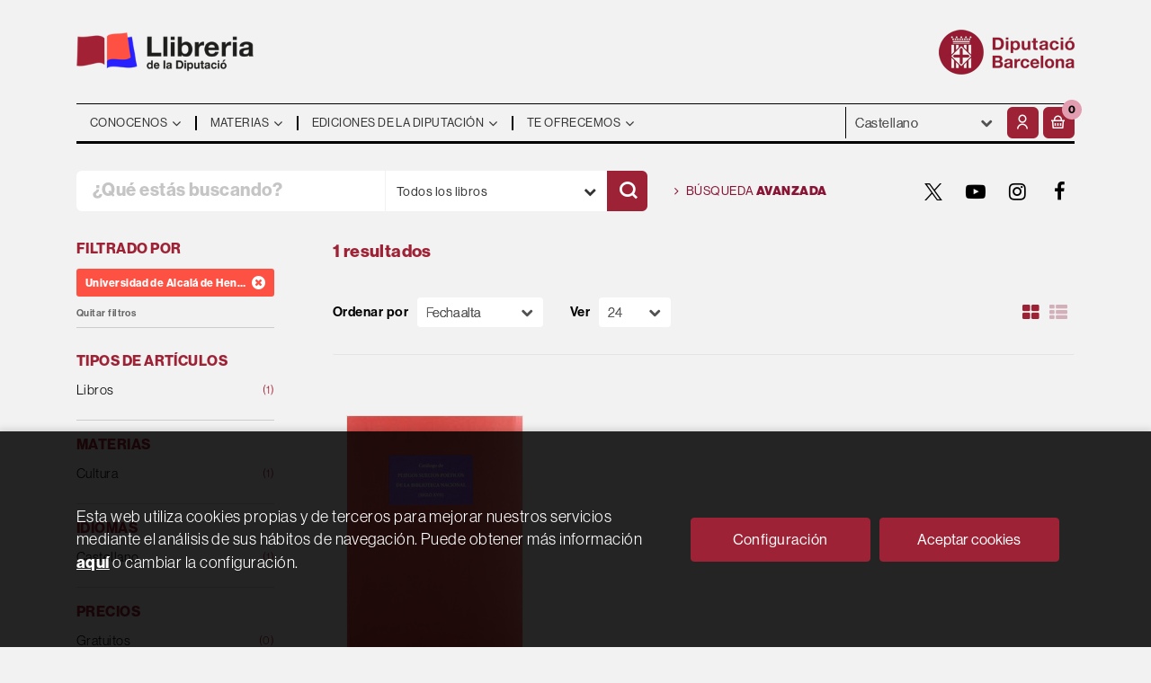

--- FILE ---
content_type: text/html; charset=UTF-8
request_url: https://llibreria.diba.cat/es/editorial/universidad-de-alcala-de-henares/687/
body_size: 10753
content:
<!DOCTYPE html>
<html lang="es">
<head>
    <title>Búsqueda de Universidad De Alcalá De Henares  - Llibreria De La Diputació.</title>
    <meta charset="utf-8">
    <meta name="viewport" content="width=device-width, initial-scale=1.0">
    <meta name="description" content="1-1 de 1. Librería especializada en administración pública. Temarios de oposiciones,  libros técnicos para la gestión municipal, libros de pueblos y ciudades,  de urbanismo y arquitectura,  de teatro y danza, de arte y museos, de história y mucho más.">
    <meta name="keywords" content="">
    <meta name="revisit" content="15 days">
    <meta name="revisit-after" content="1 days">
    
            <meta name="robots" content="index,follow">
        
        <link rel="canonical" href="https://llibreria.diba.cat/es/editorial/universidad-de-alcala-de-henares/687/">
            
    <link rel="stylesheet" href="https://maxcdn.bootstrapcdn.com/font-awesome/4.7.0/css/font-awesome.min.css">
    <link rel="stylesheet" type="text/css" href="https://cdnjs.cloudflare.com/ajax/libs/bootstrap3-dialog/1.34.5/css/bootstrap-dialog.min.css">
        <link rel="stylesheet" type="text/css" href="/es/css/style.css?f=20220718">
    <link rel="stylesheet" href="https://lamp.diba.cat/maqueta-corporativa/css/diba-template.css">
    <link rel="stylesheet" type="text/css" href="/es/css/custom.css?f=20220718">
    <link href="https://cdn.jsdelivr.net/npm/remixicon@2.2.0/fonts/remixicon.css" rel="stylesheet">
    <link rel="stylesheet" href="https://use.typekit.net/ddk7nsz.css">
    <link type="image/x-icon" rel="shortcut icon" href="/es/images/favicon.ico">

        <!-- Google Tag Manager -->
    <script>(function(w,d,s,l,i){w[l]=w[l]||[];w[l].push({'gtm.start':new Date().getTime(),event:'gtm.js'});var f=d.getElementsByTagName(s)[0], j=d.createElement(s),
        dl=l!='dataLayer'?'&l='+l:'';j.async=true;j.src='https://www.googletagmanager.com/gtm.js?id='+i+dl;f.parentNode.insertBefore(j,f);    
        })(window,document,'script','dataLayer','GTM-574VR5');
    </script>    
    <!-- End Google Tag Manager -->
    
    <!-- alternativa https://schema.org/Organization, igual pero hay que quitar priceRange -->
    <script type="application/ld+json">
    {
    "@context" : "https://schema.org",
    "@type" : "BookStore",
    "name" : "Llibreria de la Diputació",
    "url" : "https://llibreria.diba.cat",
    "logo": "https://llibreria.diba.cat/es/images/logo-white.png",
    "address": {
        "@type": "PostalAddress",
        "addressLocality": "Barcelona",
        "addressRegion": "Espanya",
        "postalCode": "08008",
        "streetAddress": "Av. Diagonal, 393 (Edifici Can Serra)"
    },
    "priceRange": "$$",
    "image": "https://llibreria.diba.cat/es/images/logo.png",
    "telephone": "(+34) 934 022 500",
    "email": "llibreria@diba.cat",
    "sameAs" : [
            "https://twitter.com/search?q=%23llibreriaDiba&src=typeahead_click&f=live",            "https://www.youtube.com/results?search_query=%22Llibreria+de+la+Diputaci%C3%B3%22",            "https://www.instagram.com/explore/tags/llibreriadiba/",            "https://www.facebook.com/hashtag/llibreriadiba"    
    ]
    }
    </script>
    <script type="application/ld+json">
    {
    "@context": "https://schema.org",
    "@type": "WebSite",
    "url": "https://llibreria.diba.cat",
    "potentialAction": {
        "@type": "SearchAction",
        "target": "https://llibreria.diba.cat/es/busqueda/listaLibros.php?tipoBus=full&palabrasBusqueda={search_term_string}",
        "query-input": "required name=search_term_string"
    }
    }
    </script>
    </head>
<body class="page-listaLibros" onload="" >
        <!-- Google Tag Manager (noscript) -->
    <noscript><iframe src="https://www.googletagmanager.com/ns.html?id=GTM-574VR5"
        height="0" width="0" style="display:none;visibility:hidden"></iframe>
    </noscript>    
    <!-- End Google Tag Manager (noscript) -->
    
        <header>
	<div class="container">
		<div class="logos">
			<div class="row">
				<div class="col-xs-7 logo-esq">
					<h1>
						<a href="/es/index.php" title="Llibreria de la Diputació">
							<img class="pull-left img-responsive logo45" title="Ir a la página de inicio" alt="Llibreria Diputació de Barcelona" src="/es/images/llibreria-diputacio-logo.png">
						</a>
					</h1>
				</div>
				<div class="col-xs-5 logo-dre">
										<a href="https://www.diba.cat/es/inici" target="_blank" title="Diputació de Barcelona">
						<img src="https://media.diba.cat/diba/maqueta/logos/logo-diba.png" alt="Diputació de Barcelona" class="pull-right img-responsive logo45">
					</a>
									</div>
			</div>
		</div>
		<nav class="navbar navbar-default dibamenu" id="regio-menu">
			<div class="container-fluid">
				<div class="navbar-header hidden">
					<button type="button" class="navbar-toggle collapsed" data-toggle="collapse" data-target="#menu-elements" aria-expanded="false" aria-controls="menu-elements">
						<span class="sr-only">Conmutador de navegación</span>
						<span class="icon-bar"></span>
						<span class="icon-bar"></span>
						<span class="icon-bar"></span>
					</button>
				</div>

				<div id="menu-elements" class="navbar-collapse">
					<div class="row">
						<div class="col-md-9 col-sm-8 hidden-xs">
							<ul class="nav navbar-nav">
																							<li class="dropdown">
									<a href="#" class="dropdown-toggle" data-toggle="dropdown"><span>Conocenos</span> <i class="fa fa-angle-down" aria-hidden="true"></i></a>
									<ul class="dropdown-menu dropdown-menu-cabecera">
										<ul class="menu-left">
																						<div class="block-menu">
																								<li><a href="/es/conozca-la-libreria">Conoce la Librería</a></li>
																								<li><a href="/es/ediciones-de-la-Diputacion-de-Barcelona">Ediciones de la Diputación</a></li>
																								<li><a href="https://llibreria.diba.cat/cat/llibreria-de-la-diputacio-30-anys">Cumplimos 30 años</a></li>
																								<li><a href="/es/dosier-de-prensa">¿Qué dice la prensa?</a></li>
																								<li><a href="/es/horario">Horario</a></li>
																								<li><a href="/es/contacto/">Contacto</a></li>
												
											</div>
										</ul>
																			</ul>
								</li>
																															<li class="dropdown">
									<a href="#" class="dropdown-toggle" data-toggle="dropdown"><span>Materias</span> <i class="fa fa-angle-down" aria-hidden="true"></i></a>
									<ul class="dropdown-menu dropdown-menu-cabecera two-cols">
										<ul class="menu-left">
											<span class="main-nav-title">Explorar</span>											<div class="block-menu">
																								<li><a href="/es/busqueda/listaLibros.php?diasNovedad=60">Novedades</a></li>
																								<li><a href="/es/quieres-prepararte-unas-oposiciones">Oposiciones</a></li>
																								<li><a href="/es/soporte-a-la-gestion-municipal">Libros técnicos para los municipios</a></li>
																								<li><a href="/es/conoce-nuestros-pueblos">Pueblos y ciudades</a></li>
																								<li><a href="/es/especial/historia-de-cataluna-/87/">Historia de Cataluña</a></li>
																								<li><a href="/es/urbanismo-y-arquitectura">Urbanismo y arquitectura</a></li>
																								<li><a href="/es/teatro-y-danza">Teatro y danza</a></li>
																								<li><a href="https://llibreria.diba.cat/es/libros-de-arte-y-de-museos">Arte y museos</a></li>
																								<li><a href="https://llibreria.diba.cat/es/soporte-a-la-edicion-municipal">Soporte a la edición municipal</a></li>
												
											</div>
										</ul>
																				<ul class="menu-right">
											<span class="main-nav-title">Materias</span>
											<div class="block-materias">
																								<li><a href="/es/libros-de/administracion-publica-01/">Administración pública</a></li>
																								<li><a href="/es/libros-de/oposiciones-03/">Oposiciones</a></li>
																								<li><a href="/es/libros-de/cultura-04/">Cultura</a></li>
																								<li><a href="/es/libros-de/teatro-05/">Teatro</a></li>
																								<li><a href="/es/libros-de/espacios-naturales-medio-ambiente-08/">Espacios naturales. Medio ambiente</a></li>
																								<li><a href="/es/libros-de/historia-18/">Historia</a></li>
																								<li><a href="/es/libros-de/barcelona-20/">Barcelona, ciudades y pueblos</a></li>
																								<li><a href="/es/libros-de/comunicacion-07/">Comunicación</a></li>
																								<li><a href="/es/libros-de/territorio-urbanismo-vivienda-infraestructuras--09/">Territorio</a></li>
																								<li><a href="/es/libros-de/bienestar-social-ciudadania-10/">Bienestar</a></li>
																								<li><a href="/es/libros-de/educacion-12/">Educación</a></li>
																								<li><a href="/es/libros-de/economia-trabajo-politica-14/">Economía. Trabajo. Política</a></li>
																								<li><a href="/es/libros-de/fiestas-tradicionales-1504/">Fiestas tradicionales</a></li>
																								<li><a href="/es/libros-de/botanica-zoologia-1703/">Botánica. Zoología</a></li>
																								<li><a href="/es/libros-de/libros-infantiles-21/">Libros infantiles</a></li>
																								<li><a href="/es/materias.php">Todas las materias</a></li>
												
											</div>
										</ul>
																			</ul>
								</li>
																															<li class="dropdown">
									<a href="#" class="dropdown-toggle" data-toggle="dropdown"><span>Ediciones de la Diputación</span> <i class="fa fa-angle-down" aria-hidden="true"></i></a>
									<ul class="dropdown-menu dropdown-menu-cabecera">
										<ul class="menu-left">
																						<div class="block-menu">
																								<li><a href="/es/busqueda/listaLibros.php?edicionsDiputacio=S">Ediciones de la Diputación</a></li>
																								<li><a href="https://llibreria.diba.cat/es/soporte-a-la-gestion-municipal">Libros técnicos para los municipios</a></li>
																								<li><a href="/es/catalogos-de-exposiciones-de-la-Diputacion-de-Barcelona">Catálogos de exposiciones de la DB</a></li>
																								<li><a href="/es/libros-sobre-el-Palau-Guell">Palau Güell</a></li>
																								<li><a href="/es/libros-del-instituto-del-teatro">Instituto del Teatro</a></li>
																								<li><a href="/es/busqueda/listaLibros.php?codEditorial=&pagSel=1&codMateria=TO">CCCB</a></li>
																								<li><a href="/es/editorial/consorci-del-patrimoni-de-sitges/1743/">Consorcio del Patrimonio de Sitges</a></li>
																								<li><a href="/es/editorial/museu-maritim-de-barcelona/3926/">Museo Marítimo</a></li>
																								<li><a href="/es/busqueda/listaLibros.php?edicionsDiputacio=S&pagSel=1&codMateria=TP">CEMICAL</a></li>
																								<li><a href="/es/editorial/institut-de-ciencies-politiques-i-socials/415/">ICPS</a></li>
												
											</div>
										</ul>
																			</ul>
								</li>
																															<li class="dropdown">
									<a href="#" class="dropdown-toggle" data-toggle="dropdown"><span>Te ofrecemos</span> <i class="fa fa-angle-down" aria-hidden="true"></i></a>
									<ul class="dropdown-menu dropdown-menu-cabecera">
										<ul class="menu-left">
																						<div class="block-menu">
																								<li><a href="/es/suscripciones/formSuscribir.php">Suscripción a novedades</a></li>
																								<li><a href="/es/pedidos-especiales/">Búsqueda de libros no encontrados</a></li>
																								<li><a href="/es/Parlem-de">"Parlem de..." Presentaciones de libros</a></li>
																								<li><a href="/es/donacion-de-libros-para-bibliotecas">Libros para bibliotecas</a></li>
												
											</div>
										</ul>
																			</ul>
								</li>
															
							</ul>
						</div>
						<div class="col-md-3 col-sm-4">
							<div class="header-left">
								<form action="#" class="hidden-xs">
									<div class="custom-select">
									<select id="sel_language" aria-label="Idiomas">
		-										-								<option value="/cat/editorial/universidad-de-alcala-de-henares/687/">Català</option>
		-										-								<option value="/es/editorial/universidad-de-alcala-de-henares/687/" selected>Castellano</option>
		-								
		-							</select>
									</div>
								</form>

								<div class="btn-menu">
									<button id="menu-sidebarCollapse" type="button" class="btn visible-xs"><i class="fa fa-bars mr-2"></i><small class="text-uppercase font-weight-bold"></small></button>
								</div>

								<!--MENU MI CUENTA-->
								<div id="account" class="dropdown">
																			<a href="https://llibreria.diba.cat/es/registro/autenticacion.php" aria-label="Mi cuenta"><i class="ri-user-line"></i></a>
																	</div>
								<!--FIN MENU MI CUENTA-->
								<div id="cart" class="dropdown">
																			<a data-toggle="dropdown" role="button" class="btntwo btn-cart" title="Mi compra"><i class="ri-shopping-basket-line"></i><span class="numArticulos">0</span></a data-toggle="dropdown" role="button">
																		<ul id="contentMiniCesta" class="dropdown-menu">
										<li id="miniCesta">
											
										</li>
										<li>
											<a class="btn-cart-checkout" href="/es/cesta/cestaCompra.php">Ver Mi Compra</a>
										</li>
									</ul>
								</div>
							</div>
						</div>
					</div>
				</div>
			</div>
		</nav>

		<div class="search">
			<div class="row">
				<div class="col-md-7 col-sm-9 search-box">
					<form name="formBusRapida" id="busqueda" action="/es/busqueda/listaLibros.php" method="get" onsubmit="return busRapida()">
						<input type="hidden" name="tipoBus" id="tipoBus" value="full">
						<input type="hidden" name="publicacion" id="publicacion" value="t">
						<div class="input-group">
							<input id="autocompleta" class="search-text" type="text" name="palabrasBusqueda" placeholder="¿Qué estás buscando?" aria-label="¿Qué estás buscando?">
							<div class="select-publi input-group-btn">
								<button type="button" class="btn btn-default dropdown-toggle" data-toggle="dropdown" aria-haspopup="true" aria-expanded="false"><span>Todos los libros</span> <i class="fa fa-chevron-down" aria-hidden="true"></i></button>								
								<ul class="dropdown-menu dropdown-menu-right">
									<li><a id="t" class="default" data-value="t">Todos los libros</a></li>
									<li><a id="di" data-value="di">Publicaciones de la Diputación</a></li>
									<li><a id="d" data-value="d">Publicaciones digitales</a></li>
									<li><a id="g" data-value="g">Publicaciones gratuitas</a></li>
								</ul>
							</div><!-- /btn-group -->
							<button class="btntwo search" title="Buscar" type="submit" aria-label="Buscar"><i class="ri-search-line"></i></i></button>
						</div>
					</form>
				</div>

								<div class="col-md-5 col-sm-3 social-box">
					<a class="avanzado" href="/es/busqueda/buscadorAvanzado.php">
						<i class="fa fa-angle-right" aria-hidden="true"></i>
						Búsqueda <span>avanzada</span>
					</a>
					<ul class="social-networks hidden-xs">
												<li class="twitter">
							<a title="TWITTER" aria-label="TWITTER" target="_blank" href="https://twitter.com/search?q=%23llibreriaDiba&src=typeahead_click&f=live"><i class="icon-new-twitter"></i></a>
						</li>
												<li class="youtube-play">
							<a title="YOUTUBE" aria-label="YOUTUBE" target="_blank" href="https://www.youtube.com/results?search_query=%22Llibreria+de+la+Diputaci%C3%B3%22"><i class="fa fa-youtube-play"></i></a>
						</li>
												<li class="instagram">
							<a title="INSTAGRAM" aria-label="INSTAGRAM" target="_blank" href="https://www.instagram.com/explore/tags/llibreriadiba/"><i class="fa fa-instagram"></i></a>
						</li>
												<li class="facebook">
							<a title="FACEBOOK" aria-label="FACEBOOK" target="_blank" href="https://www.facebook.com/hashtag/llibreriadiba"><i class="fa fa-facebook"></i></a>
						</li>
						
					</ul>
				</div>
				
			</div>

		</div>

	</div>
  </header>
    
    <main class="main-container" role="main">

<div class="container">

    
        <div class="col-md-12 hidden">
        <h1 class="title bread">
            Búsqueda de Editorial : Universidad de Alcalá de Henares
        </h1>
    </div>
    
    
    <div class="row">
        <div class="col-md-9 col-md-push-3">
            <h2 class="title bread"> 
                                                            1 resultados                            
                            </h2>
                        
                        
                        
            <div class="bloque-top">
                <div class="orden">
                    <div class="ordenar"> 
                        <label for="orden">Ordenar por</label>
<div class="custom-select order">
    <select name="orden" id="orden" onchange="cambiaCampo('orden', this.options[this.selectedIndex].value)" aria-label="Orden">
        <option value="">Ordenar por</option>
        	        	        <option value="fecha_alta desc" selected>Fecha alta</option>
	                	        	        <option value="stockfirme desc" >Disponibilidad</option>
	                	        	        <option value="a.descripcion" >Título</option>
	                	        	        <option value="autor" >Autor</option>
	                	        	        <option value="pvp_euros" >Precio</option>
	                	        	        <option value="agno_ultima_edi desc" >Fecha edición</option>
	                
    </select>
</div>
                    </div>
                    <div class="pager">
                        <label class="upper" for="fichasPaginador">Ver</label>
<div class="custom-select limit">
    <select name="fichasPaginador"  id="fichasPaginador" onchange="cambiaCampo('cuantos', this.options[this.selectedIndex].value)" aria-label="Paginador">
                <option value="12" >12</option>
                <option value="24"  selected="selected">24</option>
                <option value="36" >36</option>
                <option value="48" >48</option>
        
    </select>
</div>

                    </div>
                </div>
                                    <button id="btn-filters" class="btn btn-filters"><i class="fa fa-filter" aria-hidden="true"></i> <span>Filtros</span></button>
                                <span class="list-style-buttons hidden-xs">
                    <a title="Ver artículos en rejilla" aria-label="Ver artículos en rejilla" class="switcher activ" id="gridview" href="#" data-toggle="popover" data-trigger="hover" data-placement="top" data-container="body" data-value="four"><i class="fa fa-th-large" aria-hidden="true"></i></a>
                    <a title="Ver artículos en lista" aria-label="Ver artículos en list" class="switcher" id="listview" href="#" data-toggle="popover" data-trigger="hover" data-placement="top" data-container="body" data-value="one"><i class="fa fa-th-list" aria-hidden="true"></i></a>
                </span>
            </div>
            
            
            <div class="row">
	
	<div id="search-filters-mobile" class="filters-search-mobile">
		
		<div class="filters-selects">
			<select class="form-control materias-mobile" onchange="location.href=this[this.selectedIndex].value" aria-label="Tipos de artículos">
				<option value="#">Tipos de artículos</option>
									<option value="/es/busqueda/listaLibros.php?codEditorial=687&pagSel=1&tipoArticulo=L0">
					Libros<span> (1)
					</option>
				
			</select>		
							<select class="form-control materias-mobile" onchange="location.href=this[this.selectedIndex].value" aria-label="Materias">
					<option value="#">Materias</option>
											<option value="/es/busqueda/listaLibros.php?codEditorial=687&pagSel=1&codMateria=04">
						Cultura<span> (1)
						</option>
					
				</select>	
																															<select class="form-control materias-mobile" onchange="location.href=this[this.selectedIndex].value" aria-label="Idiomas">
					<option value="#">Idiomas</option>
											<option value="/es/busqueda/listaLibros.php?codEditorial=687&pagSel=1&idioma=I002">
						Castellano<span> (1)</span>
						</option>
					
				</select>	
						<select class="form-control materias-mobile" onchange="location.href=this[this.selectedIndex].value" aria-label="Precios">
				<option value="#">Precios</option>
									<option value="/es/busqueda/listaLibros.php?codEditorial=687&pagSel=1&gratis=S" selected>
					Gratuitos<span> (0)</span>
					</option>
				
			</select>	
				
					
				
		</div>

				<div class="col-md-12">
			<div class="filters-on">
								<span>Universidad de Alcalá de Henares <a href="/es/busqueda/listaLibros.php?codEditorial=&pagSel=1" onclick="//return " class="remove-filter"><i class="fa fa-times-circle" aria-hidden="true"></i></a></span>
				
				<a class="delete-filters" href="/es/busqueda/listaLibros.php">Quitar filtros</a>
			</div>
		</div>
					
	</div>

</div>

            <div class="books four-cols">
                                <div class="item">
                    <a href="/es/libro/catalogo-de-pliegos-sueltos-poeticos-de-la-biblioteca-nacional-siglo-xvii_15120">
    <div class="portada">    
        <img class="foto" src="/es/imagenes/9788481/978848138285.JPG" alt="CATÁLOGO DE PLIEGOS SUELTOS POÉTICOS DE LA BIBLIOTECA NACIONAL. SIGLO XVII">
        
        
                
            </div>

    <div class="dublincore">
        <div class="title">CATÁLOGO DE PLIEGOS SUELTOS POÉTICOS DE LA BIBLIOTECA NACIONAL. SIGLO XVII</div>
                <div class="ano_edicion"><span>1998</span></div>
                <div class="creator">                        García de Enterría, M.C.            /            Martín Abad, J.    
</div>

        
        <div class="formato-text">
                                <!-- ico-papel clase para color azul dejamos de usarla 08-06-2022 -->
            <span class="ico-print">Papel</span>
                    
                    </div>
    </div>

    <div class="botones">
        <p class="precio">
                                                62,50 &euro;
                                    </p>            
    </div>

</a>
                </div>
                
            </div>

            
            
            <br class="clear"/>
            
            <form id="formSearch" action="/es/busqueda/listaLibros.php" method="get">
                <input type="hidden" id="pagSel" name="pagSel" value="1" />
                <input type="hidden" name="orden" value="fecha_alta desc" />
                <input type="hidden" name="cuantos" value="24" />
                                                                                <input type="hidden" name="codEditorial" value="687" />
                                                                                                                                                                                                                                                                
                <!-- Parametro del Filtro del bloque izquierdo -->
                   
            </form>
            
            
            
                    </div>

                    <div class="col-md-3 col-md-pull-9 hidden-sm">
        <div id="sidebar"> 
            <div id="sidebar-center">
									<div id="search-filters" class="filters-search">
		<div class="filters-on">
		<p class="sidebar-section-title">Filtrado por</p>
				<span>Universidad de Alcalá de Henares <a href="/es/busqueda/listaLibros.php?codEditorial=&pagSel=1" onclick="//return " class="remove-filter"><i class="fa fa-times-circle" aria-hidden="true"></i></a></span>
		
		<a class="delete-filters" href="/es/busqueda/listaLibros.php">Quitar filtros</a>
	</div>
		<ul>
	
				<li class="sidebar-section-box">
			<p class="sidebar-section-title">Tipos de artículos</p>
			<ul>
														<li><a href="/es/busqueda/listaLibros.php?codEditorial=687&pagSel=1&tipoArticulo=L0" title="Libros">Libros<span> (1)</span></a></li>
									
			</ul>
		</li>
				
				
				<li class="sidebar-section-box">
			<p class="sidebar-section-title">Materias</p>
						<ul>
												  				  <li class=""><a class="submateria" href="/es/busqueda/listaLibros.php?codEditorial=687&pagSel=1&codMateria=04" title="Cultura">Cultura<span> (1)</span></a></li>
				  				
							</ul>
					</li>
				
		
			
				
				
				
				
				<li class="sidebar-section-box">
			<p class="sidebar-section-title">Idiomas</p>
						<ul>
														<li class=""><a href="/es/busqueda/listaLibros.php?codEditorial=687&pagSel=1&idioma=I002" title="Castellano">Castellano<span> (1)</span></a></li>
									
							</ul>
					</li>
				
				<li class="sidebar-section-box">
			<p class="sidebar-section-title">Precios</p>
			<ul>
				<!-- 
					 / 
				 -->
								  				  <li><a href="/es/busqueda/listaLibros.php?codEditorial=687&pagSel=1&gratis=S" title="Gratuitos">Gratuitos<span> (0)</span></a></li>
				  				
			</ul>
		</li>
				
				
				
				
	</ul>
</div>
							</div>
        </div>
    </div>

            </div>

</div>

	<section class="suscripciones-box">
		<div class="container">
			<div class="row">
				<div class="col-sm-6 suscripciones-text">
					<p><strong>Subscríbete al boletín</strong> para estar informado de las novedades editoriales de la <strong>Llibreria de la Diputació</strong></p>
				</div>
								<div class="col-sm-6 suscripciones-btn">
					<a href="/es/subscripcions/formSuscribir.php">Suscríbete</a>
				</div>		
							</div>
		</div>
	</section>

		<section class="temas-destacadox-box">
		<div class="container">
			<p><span>¿Te interesa un tema específico?</span> Conoce los destacados</p>
	
			<div class="slider-temas">
							<div class="item">
									<a href="/es/quieres-prepararte-unas-oposiciones">
						<img src="/es/images/bloques_iconosslider/001-es-120x120-px_92x.png" alt="Oposiciones">
												<p>Oposiciones</p>
											</a>
								</div>
							<div class="item">
									<a href="/es/conoce-nuestros-pueblos">
						<img src="/es/images/bloques_iconosslider/002-es-120x120-px_52x.png" alt="Pueblos y ciudades">
												<p>Pueblos y ciudades</p>
											</a>
								</div>
							<div class="item">
									<a href="/es/teatro-y-danza">
						<img src="/es/images/bloques_iconosslider/003-es-120x120-px_42x.png" alt="Teatro y danza">
												<p>Teatro y danza</p>
											</a>
								</div>
							<div class="item">
									<a href="/es/llibres-de/urbanisme-0902/">
						<img src="/es/images/bloques_iconosslider/006-cat-120x120-px_102x.png" alt="Urbanismo">
												<p>Urbanismo</p>
											</a>
								</div>
							<div class="item">
									<a href="/es/soporte-a-la-gestion-municipal">
						<img src="/es/images/bloques_iconosslider/008-es-120x120-px_82x.png" alt="Publicaciones técnicas">
												<p>Publicaciones técnicas</p>
											</a>
								</div>
							<div class="item">
									<a href="/es/libros-sobre-el-Palau-Guell">
						<img src="/es/images/bloques_iconosslider/004-es-120x120-px_22x.png" alt="Palau Güell">
												<p>Palau Güell</p>
											</a>
								</div>
							<div class="item">
									<a href="/es/busqueda/listaLibros.php?codEditorial=&pagSel=1&codMateria=SA">
						<img src="/es/images/bloques_iconosslider/005-es-120x120-px2x.png" alt="CCCB">
												<p>CCCB</p>
											</a>
								</div>
							<div class="item">
									<a href="/es/editorial/museu-maritim-de-barcelona/3926/">
						<img src="/es/images/bloques_iconosslider/007-cat-120x120-px_72x.png" alt="Museu Marítim">
												<p>Museu Marítim</p>
											</a>
								</div>
					
			</div>
		</div>
	</section>
	
</main>

<footer>
	<div class="container">
		<div id="regio-peu-top" class="row">
			<div class="col-sm-4">
				<div class="clearfix">
					<a href="https://llibreria.diba.cat/es" title="Logo producte">
						<img class="pull-left img-responsive logo45" title="Ir a la página de inicio" alt="Llibrería Diputació de Barcelona" src="/es/images/llibreria-diputacio-logo.png"/>
					</a>
				</div>
				<div class="info-footer">
					<div>Av. Diagonal, 393 (Edifici Can Serra)</div>
					<div>Barcelona 08008</div>
					<div>(+34) 934 022 500</div>
					<div><a href="mailto:">llibreria@diba.cat</a></div>
				</div>
			</div>
			<div class="col-sm-4 col-xs-6">
				<ul class="list-diba">
										<li><a href="/es/conozca-la-libreria">¿Quien somos?</a></li>
										<li><a href="/es/contacto/">Contacto</a></li>
										<li><a href="/es/ediciones-de-la-Diputacion-de-Barcelona">Ediciones de la Diputación</a></li>
					
				</ul>
			</div>
			<div class="col-sm-4 col-xs-6">
				<ul class="list-diba">
										<li><a href="/es/aviso-legal">Aviso legal</a></li>
										<li><a href="/es/condiciones-de-compra">Condiciones de compra</a></li>
										<li><a href="/es/politica-privacidad">Política de privacidad</a></li>
										<li><a href="/es/politica-cookies">Política de galletas</a></li>
										<li><a href="/es/accesibilidad">Accesibilidad</a></li>
					


									</ul>
			</div>
		</div>
		<div id="regio-peu-bottom" class="row">
			<div class="col-sm-4">
				<div class="sep-top-interior logos clearfix">
					<a href="http://www.diba.cat" target="_blank" title="Diputació de Barcelona">
					<img src="https://media.diba.cat/diba/maqueta/logos/logo-diba.png" alt="Diputació de Barcelona" class="pull-left img-responsive logo45">
					</a>
				</div>
			</div>
			<div class="col-sm-8">
								<div class="social-networks">
					<ul>
						<li class="facebook">
							<a title="FACEBOOK" aria-label="FACEBOOK" target="_blank" href="https://www.facebook.com/DiputaciodeBarcelona"><i class="fa fa-facebook"></i></a>
						</li>
						<li class="twitter">
							<a title="TWITTER" aria-label="TWITTER" target="_blank" href="https://twitter.com/Diba"><i class="icon-new-twitter"></i></a>
						</li>
						<li class="youtube-play">
							<a title="YOUTUBE" aria-label="YOUTUBE" target="_blank" href="https://www.youtube.com/diba"><i class="fa fa-youtube-play"></i></a>
						</li>
						<li class="instagram">
							<a title="INSTAGRAM" aria-label="INSTAGRAM" target="_blank" href="https://instagram.com/dibacat"><i class="fa fa-instagram"></i></a>
						</li>
						<li class="linkedin">
							<a title="Linkedin" aria-label="Linkedin" target="_blank" href="https://www.linkedin.com/company/348352"><i class="fa fa-linkedin"></i></a>
						</li>
						<li class="butlletins">
							<a title="Butlletins" aria-label="Butlletins" target="_blank" href="https://www.diba.cat/web/sala-de-premsa/butlletins-diba"><img src="/es/images/iconos/butlletins.png" alt=""></a>
						</li>
						<li class="tiktok">
							<a title="Tiktok" aria-label="Tiktok" target="_blank" href="https://www.tiktok.com/@diputaciobarcelona"><img src="/es/images/iconos/tiktok.png" alt=""></a>
						</li>
					</ul>
				</div>
								<div class="adreca">
					<address>
					<small>Diputació de Barcelona. Rambla de Catalunya, 126. 08008 Barcelona. Tel. 934 022 222</small>
					</address>
				</div>
			</div>
		</div>
	</div>
</footer>

<a href="#" class="scrollToTop" aria-label="Subir"><i class="fa fa-chevron-up" aria-hidden="true"></i></a>

<div id="dialogAlert" style="display:none"></div>

<script type="text/javascript">
	/** Variables configuración **/
	var rutaHtml = "/es";
	var rutaImg = "/es/images";
	var paginaActual = "listaLibros.php";
	var paramMoneda = "&euro;|D|2|,|.";
	var totalArticulosCesta = 0;
	var slider = 0;
	var autocomplete = 1;
	var analytics = "UA-31407093-1";
	var afiliado = "";
	var stickyHeader = "1";
	/** Variables texto **/
	var aceptar = "Aceptar";
	var verCesta = "Ver Mi Compra";
	var artInsCestaOK = "Artículo añadido a mi cesta";
	var verTodos = "Ver todos";
	var introPalBusqueda = "Introduce las palabras de búsqueda";
	var notifOK = "";
	var notifERR = "";
	var notifINFO = "";
	var numArticulosCarritoCab = "";
	var noArticulosCesta= "No hay artículos en la cesta";
</script>

<!--<script type="text/javascript" src="/es/js/jquery.js" ></script>-->
<script type="text/javascript" src="//code.jquery.com/jquery-1.11.0.min.js"></script>
<script type="text/javascript" src="//code.jquery.com/jquery-migrate-1.2.1.min.js"></script>
<script type="text/javascript" src="/es/js/jquery-ui.min.js"></script>
<script type="text/javascript" src="/es/js/jquery.pnotify.min.js"></script>
<script type="text/javascript" src="/es/js/bootstrap.min.js"></script>
<script type="text/javascript" src="/es/js/validator.min.js"></script>
<script src="https://cdnjs.cloudflare.com/ajax/libs/bootstrap3-dialog/1.34.5/js/bootstrap-dialog.min.js"></script>
<script type="text/javascript" src="/es/js/jquery-labelauty.js"></script>
<script type="text/javascript" src="/es/js/slick.min.js"></script>


<script type="text/javascript" src="/es/js/check.js"></script>
<script type="text/javascript" src="/es/js/util.js"></script>
<script type="text/javascript" src="/es/js/general.js"></script>

		<script src='https://www.google.com/recaptcha/api.js?hl=es'></script>
	
<noscript class="cookie-block-b">
	<script>
		(function(i,s,o,g,r,a,m){i['GoogleAnalyticsObject']=r;i[r]=i[r]||function(){
		(i[r].q=i[r].q||[]).push(arguments)},i[r].l=1*new Date();a=s.createElement(o),
		m=s.getElementsByTagName(o)[0];a.async=1;a.src=g;m.parentNode.insertBefore(a,m)
		})(window,document,'script','//www.google-analytics.com/analytics.js','ga');

		ga('create', 'UA-31407093-1', 'auto');
		ga('require', 'displayfeatures');
		ga('send', 'pageview');

			</script>
</noscript>

			<script type="text/javascript">
<!--
function cambiaCampo(campo, valor)
{
		var form = document.getElementById("formSearch");
	form.pagSel.value=1;
	form.elements[campo].value = valor;
	form.submit();
	}

-->
</script>


	
	
	

<!-- Vertical navbar -->
<div class="vertical-nav bg-white visible-xs" id="menu-sidebar">

    <div class="wrapper">

        <div class="header-menu">
            <a href="/es/index.php" title="Llibreria de la Diputació">
                <img class="logo45" alt="Llibreria Diputació de Barcelona" src="/es/images/logo-white.png">
            </a>
        </div>

        <div class="level-nav">
            <ul class="nav navbar-nav">        
                                                        <li class="dropdown">
                        <a href="#" class="dropdown-toggle" data-toggle="dropdown" role="button" aria-haspopup="true" aria-expanded="false">Conocenos <i class="fa fa-angle-down" aria-hidden="true"></i></a>
                        
                        <ul class="dropdown-menu">
                                                        <!-- menu explorar -->
                                                        <li><a href="/es/conozca-la-libreria">Conoce la Librería</a></li>
                                                        <li><a href="/es/ediciones-de-la-Diputacion-de-Barcelona">Ediciones de la Diputación</a></li>
                                                        <li><a href="https://llibreria.diba.cat/cat/llibreria-de-la-diputacio-30-anys">Cumplimos 30 años</a></li>
                                                        <li><a href="/es/dosier-de-prensa">¿Qué dice la prensa?</a></li>
                                                        <li><a href="/es/horario">Horario</a></li>
                                                        <li><a href="/es/contacto/">Contacto</a></li>
                            
                            <!-- /menu explorar -->
                        </ul>
                    </li>
                                                                            <li class="dropdown dosmenus">
                        <a href="#" class="dropdown-toggle" data-toggle="dropdown" role="button" aria-haspopup="true" aria-expanded="false">Materias <i class="fa fa-angle-down" aria-hidden="true"></i></a>
                        
                        <ul class="dropdown-menu">
                                                    
                            <li><a href="#" class="link-sub"><strong>Materias</strong> <i class="fa fa-angle-right" aria-hidden="true"></i></a>
                                <div class="level-nav sub">
                                    <a href="#" class="sub-back"><i class="fa fa-angle-left" aria-hidden="true"></i> Materias</a>
                                    <ul class="menu-materias">
                                                                                                                        <li><a href="/es/libros-de/administracion-publica-01/">Administración pública</a></li>
                                                                                                                                                                <li><a href="/es/libros-de/oposiciones-03/">Oposiciones</a></li>
                                                                                                                                                                <li><a href="/es/libros-de/cultura-04/">Cultura</a></li>
                                                                                                                                                                <li><a href="/es/libros-de/teatro-05/">Teatro</a></li>
                                                                                                                                                                <li><a href="/es/libros-de/espacios-naturales-medio-ambiente-08/">Espacios naturales. Medio ambiente</a></li>
                                                                                                                                                                <li><a href="/es/libros-de/historia-18/">Historia</a></li>
                                                                                                                                                                <li><a href="/es/libros-de/barcelona-20/">Barcelona, ciudades y pueblos</a></li>
                                                                                                                                                                                                                                                                                                                                                                                                                                                                                                                                                                                                                                                                                                                                                                                                                                
                                        <hr>
                                        <li><a href="/es/materias.php">Todas las materias <i class="fa fa-angle-right" aria-hidden="true"></i></a></li>
                                    </ul>
                                </div>
                            </li>
                                                        <!-- menu explorar -->
                                                        <li><a href="/es/busqueda/listaLibros.php?diasNovedad=60">Novedades</a></li>
                                                        <li><a href="/es/quieres-prepararte-unas-oposiciones">Oposiciones</a></li>
                                                        <li><a href="/es/soporte-a-la-gestion-municipal">Libros técnicos para los municipios</a></li>
                                                        <li><a href="/es/conoce-nuestros-pueblos">Pueblos y ciudades</a></li>
                                                        <li><a href="/es/especial/historia-de-cataluna-/87/">Historia de Cataluña</a></li>
                                                        <li><a href="/es/urbanismo-y-arquitectura">Urbanismo y arquitectura</a></li>
                                                        <li><a href="/es/teatro-y-danza">Teatro y danza</a></li>
                                                        <li><a href="https://llibreria.diba.cat/es/libros-de-arte-y-de-museos">Arte y museos</a></li>
                                                        <li><a href="https://llibreria.diba.cat/es/soporte-a-la-edicion-municipal">Soporte a la edición municipal</a></li>
                            
                            <!-- /menu explorar -->
                        </ul>
                    </li>
                                                                            <li class="dropdown">
                        <a href="#" class="dropdown-toggle" data-toggle="dropdown" role="button" aria-haspopup="true" aria-expanded="false">Ediciones de la Diputación <i class="fa fa-angle-down" aria-hidden="true"></i></a>
                        
                        <ul class="dropdown-menu">
                                                        <!-- menu explorar -->
                                                        <li><a href="/es/busqueda/listaLibros.php?edicionsDiputacio=S">Ediciones de la Diputación</a></li>
                                                        <li><a href="https://llibreria.diba.cat/es/soporte-a-la-gestion-municipal">Libros técnicos para los municipios</a></li>
                                                        <li><a href="/es/catalogos-de-exposiciones-de-la-Diputacion-de-Barcelona">Catálogos de exposiciones de la DB</a></li>
                                                        <li><a href="/es/libros-sobre-el-Palau-Guell">Palau Güell</a></li>
                                                        <li><a href="/es/libros-del-instituto-del-teatro">Instituto del Teatro</a></li>
                                                        <li><a href="/es/busqueda/listaLibros.php?codEditorial=&pagSel=1&codMateria=TO">CCCB</a></li>
                                                        <li><a href="/es/editorial/consorci-del-patrimoni-de-sitges/1743/">Consorcio del Patrimonio de Sitges</a></li>
                                                        <li><a href="/es/editorial/museu-maritim-de-barcelona/3926/">Museo Marítimo</a></li>
                                                        <li><a href="/es/busqueda/listaLibros.php?edicionsDiputacio=S&pagSel=1&codMateria=TP">CEMICAL</a></li>
                                                        <li><a href="/es/editorial/institut-de-ciencies-politiques-i-socials/415/">ICPS</a></li>
                            
                            <!-- /menu explorar -->
                        </ul>
                    </li>
                                                                            <li class="dropdown">
                        <a href="#" class="dropdown-toggle" data-toggle="dropdown" role="button" aria-haspopup="true" aria-expanded="false">Te ofrecemos <i class="fa fa-angle-down" aria-hidden="true"></i></a>
                        
                        <ul class="dropdown-menu">
                                                        <!-- menu explorar -->
                                                        <li><a href="/es/suscripciones/formSuscribir.php">Suscripción a novedades</a></li>
                                                        <li><a href="/es/pedidos-especiales/">Búsqueda de libros no encontrados</a></li>
                                                        <li><a href="/es/Parlem-de">"Parlem de..." Presentaciones de libros</a></li>
                                                        <li><a href="/es/donacion-de-libros-para-bibliotecas">Libros para bibliotecas</a></li>
                            
                            <!-- /menu explorar -->
                        </ul>
                    </li>
                                    
            </ul>
        </div>

        <div class="options-bottom">
                        <div class="social-networks">
                <ul>
                                        <li class="twitter">
                        <a title="TWITTER" aria-label="TWITTER" target="_blank" href="https://twitter.com/search?q=%23llibreriaDiba&src=typeahead_click&f=live"><i class="fa fa-twitter"></i></a>
                    </li>
                                        <li class="youtube-play">
                        <a title="YOUTUBE" aria-label="YOUTUBE" target="_blank" href="https://www.youtube.com/results?search_query=%22Llibreria+de+la+Diputaci%C3%B3%22"><i class="fa fa-youtube-play"></i></a>
                    </li>
                                        <li class="instagram">
                        <a title="INSTAGRAM" aria-label="INSTAGRAM" target="_blank" href="https://www.instagram.com/explore/tags/llibreriadiba/"><i class="fa fa-instagram"></i></a>
                    </li>
                                        <li class="facebook">
                        <a title="FACEBOOK" aria-label="FACEBOOK" target="_blank" href="https://www.facebook.com/hashtag/llibreriadiba"><i class="fa fa-facebook"></i></a>
                    </li>
                    
                </ul>
            </div>
                                    <div class="language">
                                                            <a href="/cat/editorial/universidad-de-alcala-de-henares/687/" class="cat">Català</a>
                                                                                <a href="/es/editorial/universidad-de-alcala-de-henares/687/" class="es">Castellano</a>
                                    
            </div>
                        

            <a class="close-menu"><i class="fa fa-times"></i></a>
        </div>

    </div>
	
</div>
<!-- End vertical navbar -->
<div id="cookie-compliant">
	<div class="container">
		<div class="row">
			
			<div id="introcookies">
				<div class="col-md-7 col-sm-12 introcookies-text">
					<p>Esta web utiliza cookies propias y de terceros para mejorar nuestros servicios mediante el análisis de sus hábitos de navegación. Puede obtener más información  <a id="info-cookies" href="/es/politica-cookies" title="Más información">aquí</a>  o cambiar la  configuración.</p>
				</div>
				<div class="col-md-5 col-sm-12 introcookies-btn">
					<a id="config-cookies" class="btn btn-configuracion" href="#">Configuración</a>
					<button type="button" id="cookie-accept" class="btn btn-accept" aria-label="Close">Aceptar cookies</button>
				</div>
			</div>

			<div id="configcookies">
				<div class="row">
					<div class="col-md-12">
						<form name="formCookies" id="formCookies" action="#" method="post">
							<h2>¿Que son las Cookies?</h2>
							
							<p>Una cookie es un fichero que se descarga en tu ordenador al acceder a determinadas páginas web. Las cookies permiten a una página web, entre otras cosas, almacenar y recuperar información sobre los hábitos de navegación de un usuario o de su equipo, gestionar el acceso de usuarios a zonas restringidas de la web, etc. Tipo de cookies utiliza esta página web.</p>
							
							<ul class="lista-check">
								<li>
									<div class="primary">
										<input type="checkbox" id="cookie_a" name="cookie_a" value="1" checked="checked" disabled="disabled">
										<label for="cookie_a"></label>
										<span>Cookies Técnicas</span>
										<p>Este tipo de cookies  permiten al usuario la navegación a través de una página web, plataforma o aplicación y la utilización de las diferentes opciones o servicios que en ella existan como, por ejemplo, controlar el tráfico y la comunicación de datos, identificar la sesión, acceder a partes de acceso restringido, seleccionar el idioma, o compartir contenidos a través de redes sociales.</p>
									</div>
								</li>
								<li>
									<div class="primary">
										<input type="checkbox" id="cookie_b" name="cookie_b" value="1">
										<label for="cookie_b"></label>
										<span>Cookies de Análisis</span>
										<p>Son aquéllas que posibilitan el seguimiento y análisis del comportamiento de los usuarios en nuestra página. La información recogida se utiliza para la medición de la actividad de los usuarios en la web y la elaboración de perfiles de navegación de los usuarios, con la finalidad de mejorar la web, así como los productos y servicios ofertados.</p>
									</div>
								</li>
								<li>
									<div class="primary">
										<input type="checkbox" id="cookie_c" name="cookie_c" value="1">
										<label for="cookie_c"></label>
										<span>Cookies de Personalización</span>
										<p>Estas cookies pueden ser establecidas a través de nuestro sitio por nuestros socios publicitarios. Pueden ser utilizadas por esas empresas para crear un perfil de sus intereses y mostrarle anuncios relevantes en otros sitios. No almacenan directamente información personal, sino que se basan en la identificación única de su navegador y dispositivo de Internet. Si no permite utilizar estas cookies, verá menos publicidad dirigida.</p>
									</div>
								</li>
							</ul>

							<div class="row">
								<div class="col-md-12 botones">
									<button type="button" id="grabarAceptar" class="btn btn-accept">Guardar y aceptar</button>
									<button type="button" id="aceptartodas" class="btn btn-accept">Aceptar todas</button>
								</div>
							</div>
						</form>
					</div>
				</div>
			</div>

		</div>
	</div>
</div>

<script type="text/javascript" src="/es/js/cookieblock-1.1.0.js"></script>
<script type="text/javascript">
	var cb = new CookieBlock({
		browsing: '',
		scrolling: '',
	});
	cb.setIgnore(['/es/politica-cookies']);
	cb.setAnalytics('UA-31407093-1');
	cb.setDebug(false);
	cb.init();

	$(document).ready(function() {

		$("#config-cookies").click(function(e) {
			e.preventDefault();
			$("#configcookies").slideDown(200);
			$("#introcookies").slideUp(100);
		});

		$("#grabarAceptar").click(function(e) {
			e.preventDefault();

			var form = document.formCookies;
			var cookiesActivas = "a";

			//console.log("cookie_b:"+form.cookie_b.checked);
			if (form.cookie_b.checked) {
				cookiesActivas += "-b";
			}

			//console.log("cookie_c:"+form.cookie_c.checked);
			if (form.cookie_c.checked) {
				cookiesActivas += "-c";
			}

			$("#cookie-compliant").hide();

			//console.log("cookiesActivas:"+cookiesActivas);
			cb.setCookieExt("ALLOW_COOKIES", cookiesActivas);
			cb.init();
		});

		$("#cookie-compliant .lista-check input ~ label + span").click(function() {
			$(this).next("p").slideToggle(100);
		});

	});
</script>

</body>
</html>
